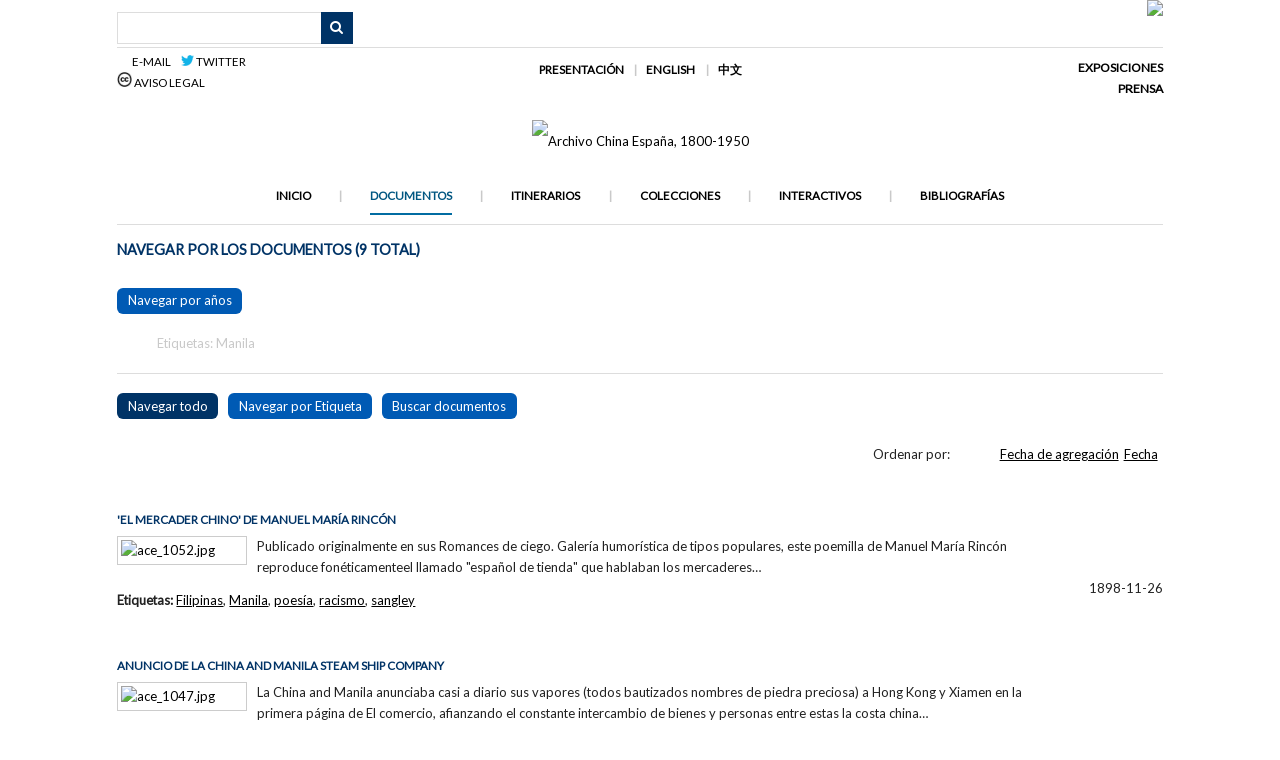

--- FILE ---
content_type: text/html; charset=utf-8
request_url: http://ace.uoc.edu/items/browse?tags=Manila&sort_field=Dublin+Core%2CTitle
body_size: 7699
content:
<!DOCTYPE html>
<html lang="es">
<head>
    <meta charset="utf-8">
    <meta name="viewport" content="width=device-width, initial-scale=1.0, maximum-scale=1.0, minimum-scale=1.0, user-scalable=yes" />
        <meta name="description" content="El ARCHIVO CHINA-ESPAÑA es un archivo digital en abierto que pone a disposición del gran público y de la comunidad académica documentación gráfica y textual sobre las interacciones que tienen lugar entre China y España desde el siglo XIX hasta mediados de siglo XX. Todo el fondo documental del archivo ha sido catalogado siguiendo estándares internacionales y su inclusión responde a criterios de significación y/o singularidad histórica. El ARCHIVO CHINA-ESPAÑA incorpora además colecciones e itinerarios virtuales temáticos, imágenes y mapas interactivos, cronologías y bibliografías, que en su conjunto ofrecen una narrativa comprensiva sobre acontecimientos, procesos, fenómenos y personajes clave de las interacciones entre China y España.<br />
<br />
El ARCHIVO CHINA-ESPAÑA es un proyecto que está siendo desarrollado por el grupo de investigación ALTER de la Universitat Oberta de Catalunya y ha sido financiado por el Ministerio de Ciencia e Innovación mediante el proyecto HAR2012-34823 (2013-2016)." />
            <title>Navegar por los documentos &middot; Archivo China España, 1800-1950</title>

    <link rel="alternate" type="application/rss+xml" title="Canal de RSS Omeka" href="/items/browse?tags=Manila&amp;sort_field=Dublin+Core%2CTitle&amp;output=rss2" /><link rel="alternate" type="application/atom+xml" title="Canal de Atom Omeka" href="/items/browse?tags=Manila&amp;sort_field=Dublin+Core%2CTitle&amp;output=atom" />
    <!-- Plugin Stuff -->
    
    <!-- Stylesheets -->
    <link href="//fonts.googleapis.com/css?family=Lato" media="all" rel="stylesheet" type="text/css" >
<link href="/application/views/scripts/css/iconfonts.css?v=2.7.1" media="all" rel="stylesheet" type="text/css" >
<link href="/themes/emiglio/css/style.css?v=2.7.1" media="all" rel="stylesheet" type="text/css" >
    <!-- JavaScripts -->
    <script type="text/javascript" src="//ajax.googleapis.com/ajax/libs/jquery/1.12.4/jquery.min.js"></script>
<script type="text/javascript">
    //<!--
    window.jQuery || document.write("<script type=\"text\/javascript\" src=\"\/application\/views\/scripts\/javascripts\/vendor\/jquery.js?v=2.7.1\" charset=\"utf-8\"><\/script>")    //-->
</script>
<script type="text/javascript" src="//ajax.googleapis.com/ajax/libs/jqueryui/1.11.2/jquery-ui.min.js"></script>
<script type="text/javascript">
    //<!--
    window.jQuery.ui || document.write("<script type=\"text\/javascript\" src=\"\/application\/views\/scripts\/javascripts\/vendor\/jquery-ui.js?v=2.7.1\" charset=\"utf-8\"><\/script>")    //-->
</script>
<script type="text/javascript">
    //<!--
    jQuery.noConflict();    //-->
</script>
<script type="text/javascript" src="/application/views/scripts/javascripts/vendor/jquery-accessibleMegaMenu.js?v=2.7.1"></script>
<script type="text/javascript" src="/themes/emiglio/javascripts/emiglio.js?v=2.7.1"></script>
<script type="text/javascript" src="/application/views/scripts/javascripts/globals.js?v=2.7.1"></script></head>

<body class="items browse">
    <a href="#content" id="skipnav">Saltar al contenido principal</a>
    
<div id="wrap">

        <header role="banner">

            
<div id="uoc-gral">
	<div id="uoc-left">
		<div id="search-container" role="search">
                		                <form id="search-form" name="search-form" action="/search" method="get">    <input type="text" name="query" id="query" value="" title="Buscar">            <input type="hidden" name="query_type" value="keyword" id="query_type">                <input type="hidden" name="record_types[]" value="Item" id="record_types">                <input type="hidden" name="record_types[]" value="File" id="record_types">                <input type="hidden" name="record_types[]" value="Collection" id="record_types">                <input type="hidden" name="record_types[]" value="SimplePagesPage" id="record_types">                <input type="hidden" name="record_types[]" value="Exhibit" id="record_types">                <input type="hidden" name="record_types[]" value="ExhibitPage" id="record_types">                <button name="submit_search" id="submit_search" type="submit" value="Buscar">Buscar</button></form>
	                		</div>
		
	</div>
	<div id="uoc-right">
	   <div id="header-image"><img src="http://ace.uoc.edu/files/theme_uploads/3995db4732f3ca72f6b769dc5a85e609.jpg" /></div>	</div>

</div>

<div id=upper>
	<div id=upper-left>
		<a href="mailto:ace@uoc.edu"><img border="0" src="https://upload.wikimedia.org/wikipedia/commons/thumb/6/62/Mail-closed.svg/48px-Mail-closed.svg.png" width="13" height="13"> E-mail&nbsp;&nbsp;&nbsp;&nbsp</a>
		<a href="https://twitter.com/Archive_ACE" target="_blank"><img border="0" src="http://ace.uoc.edu/themes/emiglio/images/menus/twitterlogo2.png" width="13" height="11"> Twitter</a>
		<br>
		<a href="/aviso-legal"><img border="0" src="http://ace.uoc.edu/themes/emiglio/images/menus/ccomons.png" width="15" height="15"> Aviso legal</a>  
  	</div>
	<div id=upper-center>
 		<a href="/presentacion">Presentación</a>
		<a href="/english">English</a>
		<a href="/zhongwen">&#20013;&#25991;</a><br>
	</div>	

	<div id=upper-right>
		<a href="/exposiciones">Exposiciones</a>
		<br>
		<a href="/prensa">Prensa</a>
	</div>

</div>

<div id="upper-mobile">

		<div id="search-container" role="search">
                		                <form id="search-form" name="search-form" action="/search" method="get">    <input type="text" name="query" id="query" value="" title="Buscar">            <input type="hidden" name="query_type" value="keyword" id="query_type">                <input type="hidden" name="record_types[]" value="Item" id="record_types">                <input type="hidden" name="record_types[]" value="File" id="record_types">                <input type="hidden" name="record_types[]" value="Collection" id="record_types">                <input type="hidden" name="record_types[]" value="SimplePagesPage" id="record_types">                <input type="hidden" name="record_types[]" value="Exhibit" id="record_types">                <input type="hidden" name="record_types[]" value="ExhibitPage" id="record_types">                <button name="submit_search" id="submit_search" type="submit" value="Buscar">Buscar</button></form>
	                		</div>



	<br><br><br><br>
	<a href="/aviso-legal"><img border="0" src="http://ace.uoc.edu/themes/emiglio/images/menus/ccomons.png" width="15" height="15">&nbsp;</a>  
	<a href="mailto:ace@uoc.edu"><img border="0" src="https://upload.wikimedia.org/wikipedia/commons/thumb/6/62/Mail-closed.svg/48px-Mail-closed.svg.png" width="13" height="13">&nbsp</a>
	<a href="https://twitter.com/Archive_ACE" target="_blank"><img border="0" src="http://ace.uoc.edu/themes/emiglio/images/menus/twitterlogo2.png" width="13" height="11"></a>
	<br>
	<a href="/presentacion">Presentación</a>
	<a href="/english">English</a>
	<a href="/zhongwen">&#20013;&#25991;</a>
	<br>
	<a href="/exposiciones">Exposiciones</a>
	<a href="/prensa">Prensa</a>

</div>

<div id="site-title">
	<a href="http://ace.uoc.edu" ><img src="http://ace.uoc.edu/files/theme_uploads/843b732a92043cebe62184a991906490.jpg" alt="Archivo China España, 1800-1950" /></a>
</div>


<div id="upper2-mobile">
	<a href="/">Inicio</a>
	<a href="/items">Documentos</a>  
	<a href="/exhibits">Itinerarios</a>  
	<a href="/collections">Colecciones</a>
	<a href="/neatline">Interactivos</a>
	<a href="/bibliografias">Bibliograf&iacute;as</a>
</div>

<div id=upper2>
    		<nav id="top-nav" role="navigation">
    			<ul class="navigation">
    <li>
        <a href="/">Inicio</a>
    </li>
    <li class="active">
        <a href="/items/browse">Documentos</a>
    </li>
    <li>
        <a href="/exhibits">Itinerarios</a>
    </li>
    <li>
        <a href="/collections/browse">Colecciones</a>
    </li>
    <li>
        <a href="/neatline">Interactivos</a>
    </li>
    <li>
        <a href="/bibliografias">Bibliografías</a>
    </li>
</ul>   		</nav>
</div>




        </header>

        <article id="content" role="main" tabindex="-1">

            
<div id="prim-items" class="browse">

    <h1>Navegar por los documentos (9 total)</h1>

    <div id=secondary-nav>
 		<a href="/anys">Navegar por a&ntilde;os</a>
    </div>

    <div id="item-filters"><ul><li class="tags">Etiquetas: Manila</li></ul></div>
    <ul class="items-nav navigation" id="secondary-nav">
        <ul class="navigation">
    <li class="active">
        <a href="/items/browse">Navegar todo</a>
    </li>
    <li>
        <a href="/items/tags">Navegar por Etiqueta</a>
    </li>
    <li>
        <a href="/items/search">Buscar documentos</a>
    </li>
</ul>    </ul>

    
    
        <div id="sort-links">
        <span class="sort-label">Ordenar por:</span><ul id="sort-links-list"><li  ><a href="/items/browse?tags=Manila&amp;sort_field=added">Fecha de agregación</a></li><li  ><a href="/items/browse?tags=Manila&amp;sort_field=Dublin+Core%2CDate">Fecha</a></li></ul>    </div>

    
            <div class="item hentry">
            <div class="item-meta">

            <h2><a href="/items/show/1052">&#039;El mercader chino&#039; de Manuel María Rincón </a></h2>

                            <div class="item-img">
                <a href="/items/show/1052"><img src="http://ace.uoc.edu/files/square_thumbnails/156bd8c9264bed7cfb34f4ded11a432c.jpg" alt="ace_1052.jpg" title="ace_1052.jpg"></a>                </div>
            
                            <div class="item-description">
                Publicado originalmente en sus Romances de ciego. Galer&iacute;a humor&iacute;stica de tipos populares, este poemilla de Manuel Mar&iacute;a Rinc&oacute;n reproduce fon&eacute;ticamenteel llamado "espa&ntilde;ol de tienda" que hablaban los mercaderes…                </div>
            	    <div class="item-date">

		1898-11-26	    </div>
                            <div class="tags"><p><strong>Etiquetas: </strong>
                <a href="/items/browse?tags=Filipinas" rel="tag">Filipinas</a>, <a href="/items/browse?tags=Manila" rel="tag">Manila</a>, <a href="/items/browse?tags=poes%C3%ADa" rel="tag">poesía</a>, <a href="/items/browse?tags=racismo" rel="tag">racismo</a>, <a href="/items/browse?tags=sangley" rel="tag">sangley</a></p>
                </div>
            
            <span class="Z3988" title="ctx_ver=Z39.88-2004&amp;rft_val_fmt=info%3Aofi%2Ffmt%3Akev%3Amtx%3Adc&amp;rfr_id=info%3Asid%2Fomeka.org%3Agenerator&amp;rft.date=1898-11-26&amp;rft.source=RINC%26Oacute%3BN%2C+Manuel+Mar%26iacute%3Ba.+%22El+mercader+chino%22%2C+La+mosca+%28Manila%29%2C+a%26ntilde%3Bo+I%2C+n%26ordm%3B.1%2C+26+de+noviembre+de+1898&amp;rft.relation=RINC%26Oacute%3BN%2C+Manuel+Mar%26iacute%3Ba.Romances+de+ciego.+Galer%26iacute%3Ba+humor%26iacute%3Bstica+de+tipos+populares.Manila%2C+Manila+Tipolitograf%26iacute%3Ba+de+Chofr%26eacute%3B+y+Comp.%2C1896&amp;rft.title=%27El+mercader+chino%27+de+Manuel+Mar%C3%ADa+Rinc%C3%B3n+&amp;rft.description=Publicado+originalmente+en+sus+Romances+de+ciego.+Galer%26iacute%3Ba+humor%26iacute%3Bstica+de+tipos+populares%2C+este+poemilla+de+Manuel+Mar%26iacute%3Ba+Rinc%26oacute%3Bn+reproduce+fon%26eacute%3Bticamenteel+llamado+%22espa%26ntilde%3Bol+de+tienda%22+que+hablaban+los+mercaderes+chinos%2C+con+la+mezcla+habitual+de+palabras+en+tagalo.&amp;rft.type=04+Prensa&amp;rft.identifier=http%3A%2F%2Face.uoc.edu%2Fitems%2Fbrowse"></span>
            </div><!-- end class="item-meta" -->



        </div><!-- end class="item hentry" -->
            <div class="item hentry">
            <div class="item-meta">

            <h2><a href="/items/show/1047">Anuncio de la China and Manila Steam Ship Company</a></h2>

                            <div class="item-img">
                <a href="/items/show/1047"><img src="http://ace.uoc.edu/files/square_thumbnails/b00c5af92f1b7f0107d9ca9b61b4ccaa.jpg" alt="ace_1047.jpg" title="ace_1047.jpg"></a>                </div>
            
                            <div class="item-description">
                La China and Manila anunciaba casi a diario sus vapores (todos bautizados nombres de piedra preciosa) a Hong Kong y Xiamen en la primera p&aacute;gina de El comercio, afianzando el constante intercambio de bienes y personas entre estas la costa china…                </div>
            	    <div class="item-date">

		1887-01-26	    </div>
                            <div class="tags"><p><strong>Etiquetas: </strong>
                <a href="/items/browse?tags=anuncios" rel="tag">anuncios</a>, <a href="/items/browse?tags=comercio" rel="tag">comercio</a>, <a href="/items/browse?tags=Emuy" rel="tag">Emuy</a>, <a href="/items/browse?tags=Filipinas" rel="tag">Filipinas</a>, <a href="/items/browse?tags=Hong+Kong" rel="tag">Hong Kong</a>, <a href="/items/browse?tags=Manila" rel="tag">Manila</a>, <a href="/items/browse?tags=vapores" rel="tag">vapores</a>, <a href="/items/browse?tags=Xiamen" rel="tag">Xiamen</a></p>
                </div>
            
            <span class="Z3988" title="ctx_ver=Z39.88-2004&amp;rft_val_fmt=info%3Aofi%2Ffmt%3Akev%3Amtx%3Adc&amp;rfr_id=info%3Asid%2Fomeka.org%3Agenerator&amp;rft.date=1887-01-26&amp;rft.source=El+comercio+%28Manila%29%2C+a%26ntilde%3Bo+XVII+3%26ordf%3B+%26eacute%3Bpoca%2C+n%26ordm%3B.+21%2C+26+de+enero+de+1887+%2F+Hemeroteca+Municipal+de+Madrid&amp;rft.title=Anuncio+de+la+China+and+Manila+Steam+Ship+Company&amp;rft.description=La+China+and+Manila+anunciaba+casi+a+diario+sus+vapores+%28todos+bautizados+nombres+de+piedra+preciosa%29+a+Hong+Kong+y+Xiamen+en+la+primera+p%26aacute%3Bgina+de+El+comercio%2C+afianzando+el+constante+intercambio+de+bienes+y+personas+entre+estas+la+costa+china+y+Manila.&amp;rft.type=04+Prensa&amp;rft.identifier=http%3A%2F%2Face.uoc.edu%2Fitems%2Fbrowse"></span>
            </div><!-- end class="item-meta" -->



        </div><!-- end class="item hentry" -->
            <div class="item hentry">
            <div class="item-meta">

            <h2><a href="/items/show/1018">Conferencia sobre el lenguaje chino que dará Juan Mencarini</a></h2>

                            <div class="item-img">
                <a href="/items/show/1018"><img src="http://ace.uoc.edu/files/square_thumbnails/b27b7032a6d18ff465723ee752747a61.jpg" alt="ace_1018.jpg" title="ace_1018.jpg"></a>                </div>
            
                            <div class="item-description">
                Una vez la familia Mencarini se instaló en Manila, hacia 1923, Juan Mencarini se encargó de enseñar chino y conferenciar sobre la cultura y la lengua chinas.                </div>
            	    <div class="item-date">

		1936-06-13	    </div>
                            <div class="tags"><p><strong>Etiquetas: </strong>
                <a href="/items/browse?tags=Juan+Mencarini" rel="tag">Juan Mencarini</a>, <a href="/items/browse?tags=Manila" rel="tag">Manila</a></p>
                </div>
            
            <span class="Z3988" title="ctx_ver=Z39.88-2004&amp;rft_val_fmt=info%3Aofi%2Ffmt%3Akev%3Amtx%3Adc&amp;rfr_id=info%3Asid%2Fomeka.org%3Agenerator&amp;rft.date=1936-06-13&amp;rft.source=La+Vanguardia+-+diario+filipino+independiente%2C+a%26ntilde%3Bo+XXVII%2C+n%26ordm%3B.+114%2C+13+de+junio+de+1936+%2F+Biblioteca+Virtual+de+Prensa+Hist%26oacute%3Brica&amp;rft.title=Conferencia+sobre+el+lenguaje+chino+que+dar%C3%A1+Juan+Mencarini&amp;rft.description=Una+vez+la+familia+Mencarini+se+instal%C3%B3+en+Manila%2C+hacia+1923%2C+Juan+Mencarini+se+encarg%C3%B3+de+ense%C3%B1ar+chino+y+conferenciar+sobre+la+cultura+y+la+lengua+chinas.&amp;rft.type=04+Prensa&amp;rft.identifier=http%3A%2F%2Face.uoc.edu%2Fitems%2Fbrowse"></span>
            </div><!-- end class="item-meta" -->



        </div><!-- end class="item hentry" -->
            <div class="item hentry">
            <div class="item-meta">

            <h2><a href="/items/show/898">Dibujos de temática china de José Honorato Lozano</a></h2>

                            <div class="item-img">
                <a href="/items/show/898"><img src="http://ace.uoc.edu/files/square_thumbnails/a4d9c913206ab8b0beab209298bc300e.jpg" alt="ace_896.pdf" title="ace_896.pdf"></a>                </div>
            
                            <div class="item-description">
                El pintor filipino Jos&eacute; Honorato Lozano incluy&oacute; estas tres estampas de tema chino (una 'barco de flores', un comerciante y un culi y una sangley) en su &aacute;lbum de dibujos de la vida en Filipinas a mediados del siglo XIX.                </div>
            	    <div class="item-date">

		1847	    </div>
                            <div class="tags"><p><strong>Etiquetas: </strong>
                <a href="/items/browse?tags=dibujo" rel="tag">dibujo</a>, <a href="/items/browse?tags=Filipinas" rel="tag">Filipinas</a>, <a href="/items/browse?tags=Islas+Filipinas" rel="tag">Islas Filipinas</a>, <a href="/items/browse?tags=Manila" rel="tag">Manila</a>, <a href="/items/browse?tags=sangley" rel="tag">sangley</a></p>
                </div>
            
            <span class="Z3988" title="ctx_ver=Z39.88-2004&amp;rft_val_fmt=info%3Aofi%2Ffmt%3Akev%3Amtx%3Adc&amp;rfr_id=info%3Asid%2Fomeka.org%3Agenerator&amp;rft.date=1847&amp;rft.source=LOZANO%2C+Jos%26eacute%3B+Honorato.+%26Aacute%3Blbum%3A+Vistas+de+las+Yslas+Filipinas+y+trages+de+sus+abitantes%2C+1847.&amp;rft.title=Dibujos+de+tem%C3%A1tica+china+de+Jos%C3%A9+Honorato+Lozano&amp;rft.description=El+pintor+filipino+Jos%26eacute%3B+Honorato+Lozano+incluy%26oacute%3B+estas+tres+estampas+de+tema+chino+%28una+%27barco+de+flores%27%2C+un+comerciante+y+un+culi+y+una+sangley%29+en+su+%26aacute%3Blbum+de+dibujos+de+la+vida+en+Filipinas+a+mediados+del+siglo+XIX.&amp;rft.type=08+Objeto+gr%C3%A1fico&amp;rft.identifier=http%3A%2F%2Face.uoc.edu%2Fitems%2Fbrowse"></span>
            </div><!-- end class="item-meta" -->



        </div><!-- end class="item hentry" -->
            <div class="item hentry">
            <div class="item-meta">

            <h2><a href="/items/show/1008">Manila festeja a un navío español</a></h2>

                            <div class="item-img">
                <a href="/items/show/1008"><img src="http://ace.uoc.edu/files/square_thumbnails/64757a4093f20c4514babfb824e392ff.jpg" alt="ace_1008.jpg" title="ace_1008.jpg"></a>                </div>
            
                            <div class="item-description">
                Noticia sobre la llegada del Blas de Lezo a Manila tras su estancia en Shanghai.En las fotograf&iacute;as aparece el capit&aacute;n Gonzalo de la Puertay el c&oacute;nsul chino en Manila,Wang Linge 王林格.                </div>
            	    <div class="item-date">

		1928-02	    </div>
                            <div class="tags"><p><strong>Etiquetas: </strong>
                <a href="/items/browse?tags=Blas+de+Lezo" rel="tag">Blas de Lezo</a>, <a href="/items/browse?tags=Manila" rel="tag">Manila</a>, <a href="/items/browse?tags=Wang+Linge" rel="tag">Wang Linge</a></p>
                </div>
            
            <span class="Z3988" title="ctx_ver=Z39.88-2004&amp;rft_val_fmt=info%3Aofi%2Ffmt%3Akev%3Amtx%3Adc&amp;rfr_id=info%3Asid%2Fomeka.org%3Agenerator&amp;rft.date=1928-02&amp;rft.source=%22Manila+festeja+a+un+nav%26iacute%3Bo+espa%26ntilde%3Bol%22%2C+Cine-Mundial%2C+febrero+1928+%2F+Pelikula%2C+ATBP.&amp;rft.title=Manila+festeja+a+un+nav%C3%ADo+espa%C3%B1ol&amp;rft.description=Noticia+sobre+la+llegada+del+Blas+de+Lezo+a+Manila+tras+su+estancia+en+Shanghai.En+las+fotograf%26iacute%3Bas+aparece+el+capit%26aacute%3Bn+Gonzalo+de+la+Puertay+el+c%26oacute%3Bnsul+chino+en+Manila%2CWang+Linge+%E7%8E%8B%E6%9E%97%E6%A0%BC.&amp;rft.type=04+Prensa&amp;rft.identifier=http%3A%2F%2Face.uoc.edu%2Fitems%2Fbrowse"></span>
            </div><!-- end class="item-meta" -->



        </div><!-- end class="item hentry" -->
            <div class="item hentry">
            <div class="item-meta">

            <h2><a href="/items/show/1010">Portada e inicio de &#039; A la laguna de Bay&#039;, de Fernando Canon</a></h2>

                            <div class="item-img">
                <a href="/items/show/1010"><img src="http://ace.uoc.edu/files/square_thumbnails/99c920562d9cfc60f3a6179a43aea778.jpg" alt="ace_1010-a.jpg" title="ace_1010-a.jpg"></a>                </div>
            
                            <div class="item-description">
                El volumen poético de Fernando Canon se abre con tres citas: una de Rizal, una de Campoamor y una de Li Hongzhang, y una nota al pie donde Canon recuenta unos comentarios de Rizal sobre la poesía china.                </div>
            	    <div class="item-date">

		1921	    </div>
                            <div class="tags"><p><strong>Etiquetas: </strong>
                <a href="/items/browse?tags=Fernando+Canon" rel="tag">Fernando Canon</a>, <a href="/items/browse?tags=Jos%C3%A9+Rizal" rel="tag">José Rizal</a>, <a href="/items/browse?tags=Li+Hongzhang" rel="tag">Li Hongzhang</a>, <a href="/items/browse?tags=Manila" rel="tag">Manila</a></p>
                </div>
            
            <span class="Z3988" title="ctx_ver=Z39.88-2004&amp;rft_val_fmt=info%3Aofi%2Ffmt%3Akev%3Amtx%3Adc&amp;rfr_id=info%3Asid%2Fomeka.org%3Agenerator&amp;rft.date=1921&amp;rft.source=CANON%2C+Fernando.+A+la+Laguna+de+Bay%3A+fantasia+Filipina.+Intramuros%2C+Manila+%3A+Imp.+%22Cultura+Filipina%22%2C+1921&amp;rft.title=Portada+e+inicio+de+%27+A+la+laguna+de+Bay%27%2C+de+Fernando+Canon&amp;rft.description=El+volumen+po%C3%A9tico+de+Fernando+Canon+se+abre+con+tres+citas%3A+una+de+Rizal%2C+una+de+Campoamor+y+una+de+Li+Hongzhang%2C+y+una+nota+al+pie+donde+Canon+recuenta+unos+comentarios+de+Rizal+sobre+la+poes%C3%ADa+china.&amp;rft.type=02+Texto+digitalizado&amp;rft.identifier=http%3A%2F%2Face.uoc.edu%2Fitems%2Fbrowse"></span>
            </div><!-- end class="item-meta" -->



        </div><!-- end class="item hentry" -->
            <div class="item hentry">
            <div class="item-meta">

            <h2><a href="/items/show/340">Retrato de José María Romero Salas</a></h2>

                            <div class="item-img">
                <a href="/items/show/340"><img src="http://ace.uoc.edu/files/square_thumbnails/ba5fc1ee9846d1c76de3c28e107cb555.jpg" alt="ace_romero salas.jpg" title="ace_romero salas.jpg"></a>                </div>
            
                            <div class="item-description">
                Romero Salas, importante periodista de Manila y autor de Espa&ntilde;a en China. Cr&oacute;nica de un viaje (1921), colecci&oacute;n de cartas en las que narra su viaje a Shanghai y Beijing y sus entrevistas con espa&ntilde;oles all&iacute;…                </div>
            	    <div class="item-date">

		1907	    </div>
                            <div class="tags"><p><strong>Etiquetas: </strong>
                <a href="/items/browse?tags=Jos%C3%A9+Mar%C3%ADa+Romero+Salas" rel="tag">José María Romero Salas</a>, <a href="/items/browse?tags=Manila" rel="tag">Manila</a>, <a href="/items/browse?tags=retratos" rel="tag">retratos</a></p>
                </div>
            
            <span class="Z3988" title="ctx_ver=Z39.88-2004&amp;rft_val_fmt=info%3Aofi%2Ffmt%3Akev%3Amtx%3Adc&amp;rfr_id=info%3Asid%2Fomeka.org%3Agenerator&amp;rft.date=1907&amp;rft.source=+Filipinas+Heritage+Library&amp;rft.title=Retrato+de+Jos%C3%A9+Mar%C3%ADa+Romero+Salas&amp;rft.description=Romero+Salas%2C+importante+periodista+de+Manila+y+autor+de+Espa%26ntilde%3Ba+en+China.+Cr%26oacute%3Bnica+de+un+viaje+%281921%29%2C+colecci%26oacute%3Bn+de+cartas+en+las+que+narra+su+viaje+a+Shanghai+y+Beijing+y+sus+entrevistas+con+espa%26ntilde%3Boles+all%26iacute%3B+residentes.&amp;rft.type=03+Fotograf%C3%ADa&amp;rft.identifier=http%3A%2F%2Face.uoc.edu%2Fitems%2Fbrowse"></span>
            </div><!-- end class="item-meta" -->



        </div><!-- end class="item hentry" -->
            <div class="item hentry">
            <div class="item-meta">

            <h2><a href="/items/show/1009">Una exposición de arte chino en Manila</a></h2>

                            <div class="item-img">
                <a href="/items/show/1009"><img src="http://ace.uoc.edu/files/square_thumbnails/1a29470a08d06872b08cf8f48d03949e.jpg" alt="ace_1009.pdf" title="ace_1009.pdf"></a>                </div>
            
                            <div class="item-description">
                Noticia sobre la exposición del pintor chino Wang Jiyuan (王濟遠, 1893, Jiangsu - 1975, Nueva York) en Manila.                </div>
            	    <div class="item-date">

		1935-02-16	    </div>
                            <div class="tags"><p><strong>Etiquetas: </strong>
                <a href="/items/browse?tags=arte" rel="tag">arte</a>, <a href="/items/browse?tags=Juan+Mencarini" rel="tag">Juan Mencarini</a>, <a href="/items/browse?tags=Manila" rel="tag">Manila</a></p>
                </div>
            
            <span class="Z3988" title="ctx_ver=Z39.88-2004&amp;rft_val_fmt=info%3Aofi%2Ffmt%3Akev%3Amtx%3Adc&amp;rfr_id=info%3Asid%2Fomeka.org%3Agenerator&amp;rft.date=1935-02-16&amp;rft.source=%22Una+exposici%C3%B3n+de+arte+chino+en+Manila%22%2C+La+Vanguardia%3A+diario+filipino+independiente%2C+a%C3%B1o+XXVI%2C+n%C2%BA.+14%2C+16+de+febrero+de+1935+%2F+Biblioteca+Virtual+de+Prensa+Hist%C3%B3rica&amp;rft.title=Una+exposici%C3%B3n+de+arte+chino+en+Manila&amp;rft.description=Noticia+sobre+la+exposici%C3%B3n+del+pintor+chino+Wang+Jiyuan+%28%E7%8E%8B%E6%BF%9F%E9%81%A0%2C+1893%2C+Jiangsu+-+1975%2C+Nueva+York%29+en+Manila.&amp;rft.type=04+Prensa&amp;rft.identifier=http%3A%2F%2Face.uoc.edu%2Fitems%2Fbrowse"></span>
            </div><!-- end class="item-meta" -->



        </div><!-- end class="item hentry" -->
            <div class="item hentry">
            <div class="item-meta">

            <h2><a href="/items/show/1249">Viaje por vapor desde Cádiz a China en 45 días</a></h2>

                            <div class="item-img">
                <a href="/items/show/1249"><img src="http://ace.uoc.edu/files/square_thumbnails/9eab2346eb0d68b99cc330bab1b45698.jpg" alt="ace_1148.png" title="ace_1148.png"></a>                </div>
            
                            <div class="item-description">
                La Gaceta de Madrid recoje el hecho que la compañía P&amp;O (Peninsular and Oriental Steam Navigation Company) zarpan de Inglaterra el 20 de cada mes y, tras realizar escala en Gibraltar, Malta y Alejandría, cruzan el canal de Suez desde donde es…                </div>
            	    <div class="item-date">

		1847-06-23	    </div>
                            <div class="tags"><p><strong>Etiquetas: </strong>
                <a href="/items/browse?tags=Manila" rel="tag">Manila</a>, <a href="/items/browse?tags=transportes" rel="tag">transportes</a>, <a href="/items/browse?tags=vapores" rel="tag">vapores</a></p>
                </div>
            
            <span class="Z3988" title="ctx_ver=Z39.88-2004&amp;rft_val_fmt=info%3Aofi%2Ffmt%3Akev%3Amtx%3Adc&amp;rfr_id=info%3Asid%2Fomeka.org%3Agenerator&amp;rft.date=1847-06-23&amp;rft.source=%22Viaje+por+vapor+desde+C%C3%A1diz+%C3%A1+China+en+45+d%C3%ADas%22%2C+Gaceta+de+Madrid%2C+n.%C2%BA+4665%2C+23+de+junio+1847%2C+p%C3%A1g.+4+%2F+Agencia+Estatal+Bolet%C3%ADn+Oficial+del+Estado&amp;rft.title=Viaje+por+vapor+desde+C%C3%A1diz+a+China+en+45+d%C3%ADas&amp;rft.description=La+Gaceta+de+Madrid+recoje+el+hecho+que+la+compa%C3%B1%C3%ADa+P%26amp%3BO+%28Peninsular+and+Oriental+Steam+Navigation+Company%29+zarpan+de+Inglaterra+el+20+de+cada+mes+y%2C+tras+realizar+escala+en+Gibraltar%2C+Malta+y+Alejandr%C3%ADa%2C+cruzan+el+canal+de+Suez+desde+donde+es+posible+embarcarse+en+otro+vapor+hacia+Hong+Kong+y%2C+de+all%C3%AD%2C+en+un+total+de+unos+50+d%C3%ADas+%28dependiendo+de+los+monzones%29%2C+llegar+a+Manila.&amp;rft.type=02+Texto+digitalizado&amp;rft.identifier=http%3A%2F%2Face.uoc.edu%2Fitems%2Fbrowse"></span>
            </div><!-- end class="item-meta" -->



        </div><!-- end class="item hentry" -->
        
    </div>
<div id="secondary">


</div>

        </article>



        <footer role="contentinfo">

            <div id="bottom-nav">
                <ul class="navigation">
    <li>
        <a href="/">Inicio</a>
    </li>
    <li class="active">
        <a href="/items/browse">Documentos</a>
    </li>
    <li>
        <a href="/exhibits">Itinerarios</a>
    </li>
    <li>
        <a href="/collections/browse">Colecciones</a>
    </li>
    <li>
        <a href="/neatline">Interactivos</a>
    </li>
    <li>
        <a href="/bibliografias">Bibliografías</a>
    </li>
</ul>            </div>

            <div id="footer-text">
                <div style="text-align: center;"><a href="/aviso-legal"><img style="border-width: 0;" src="https://i.creativecommons.org/l/by-nc-nd/4.0/88x31.png" alt="Aviso legal" /></a>
<p><a style="text-decoration: none;" href="/aviso-legal">Los textos y mapas interactivos del “Archivo China-España, 1800-1950”, salvo en aquellos casos que se indique lo contrario, están bajo licencia “Creative Commons” del tipo BY-NC-ND (Reconocimiento-NoComercial-SinObraDerivada).<br />Las imágenes del “Archivo China-España, 1800-1950”, quedan excluidas del régimen de la licencia Creative Commons comentada, quedando prohibido su uso o explotación en cualquier forma.</a></p>
</div>

            </div>

            
        </footer>

    </div><!-- end wrap -->

    <script>
    jQuery(document).ready(function() {
        Omeka.showAdvancedForm();
        Omeka.skipNav();
        Emiglio.megaMenu();
    });
    </script>

<script>
  (function(i,s,o,g,r,a,m){i['GoogleAnalyticsObject']=r;i[r]=i[r]||function(){
  (i[r].q=i[r].q||[]).push(arguments)},i[r].l=1*new Date();a=s.createElement(o),
  m=s.getElementsByTagName(o)[0];a.async=1;a.src=g;m.parentNode.insertBefore(a,m)
  })(window,document,'script','https://www.google-analytics.com/analytics.js','ga');

  ga('create', 'UA-77072220-1', 'auto');
  ga('send', 'pageview');
</script>



</body>
</html>
